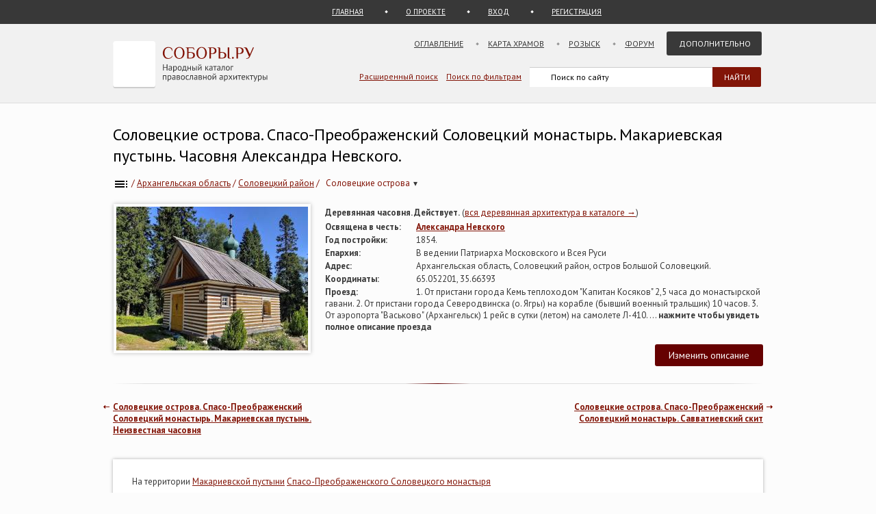

--- FILE ---
content_type: text/html; charset=UTF-8
request_url: https://sobory.ru/article/?object=06784
body_size: 10681
content:
<!DOCTYPE html>
<html lang="ru">
<head>

<link rel="preconnect" href="https://fonts.googleapis.com">
<link rel="preconnect" href="https://fonts.gstatic.com" crossorigin>
<link rel="preconnect" href="https://site.yandex.net">
<link rel="preconnect" href="https://www.google-analytics.com">
<link rel="preconnect" href="https://mc.yandex.ru">
<link rel="preconnect" href="https://yastatic.net">
<link rel="stylesheet" href="https://fonts.googleapis.com/css2?family=PT+Sans:wght@400;700&display=swap">
<link rel="icon" type="image/png" sizes="32x32" href="/_i/ico/favicon-32x32.png">
<link rel="icon" type="image/png" sizes="16x16" href="/_i/ico/favicon-16x16.png">
<link rel="apple-touch-icon" sizes="180x180" href="/_i/ico/apple-touch-icon.png">
<link rel="mask-icon" href="/_i/ico/safari-pinned-tab.svg" color="#5bbad5">
<meta name="theme-color" content="#fcfcfc">
<!-- <link rel="manifest" href="/_i/ico/site.webmanifest"> -->
<meta charset="utf-8">
<meta name="viewport" content="width=device-width, initial-scale=1.0">
<meta name="keywords" content='Соловецкие острова, Спасо-Преображенский Соловецкий монастырь. Макариевская пустынь. Часовня Александра Невского, , Архангельская область'>
<meta name="description" content='Соловецкие острова, Спасо-Преображенский Соловецкий монастырь. Макариевская пустынь. Часовня Александра Невского, Архангельская область. Построена 1854. Действует. 17 фотографий. 2 статей. Координаты на карте. Описание проезда. '>
<meta property="og:type" content="article">
<meta property="og:title" content='Соловецкие острова, Спасо-Преображенский Соловецкий монастырь. Макариевская пустынь. Часовня Александра Невского'>
<meta property="og:description" content="Соловецкие острова, Спасо-Преображенский Соловецкий монастырь. Макариевская пустынь. Часовня Александра Невского, Архангельская область. Построена 1854. Действует. 17 фотографий. 2 статей. Координаты на карте. Описание проезда. ">
<meta property="og:image" content="https://sobory.ru/pic/06750/06784bb.jpg">
<meta property="og:url" content="https://sobory.ru/article/?object=06784">
<meta property="og:site_name" content="Соборы.ру">
<meta property="og:locale" content="ru_RU">
<title>Соловецкие острова, Спасо-Преображенский Соловецкий монастырь. Макариевская пустынь. Часовня Александра Невского</title>
<link rel="canonical" href="https://sobory.ru/article/?object=06784">
<link rel="image_src" href="https://sobory.ru/pic/06750/06784bb.jpg">
<link href="/_k/css/style_main.css?v=20260112" rel="stylesheet">

<script defer src="/_lib/tinymce/8.1.2/tinymce.min.js"></script>
<script src="/_k/js/custom.js"></script>
<script src="/_k/js/article.js"></script>
<script>
var lat = 65.052201;
var long = 35.66393;
document.addEventListener('DOMContentLoaded', function() {
if (/Android|webOS|Mobile|iPhone|iPad|iPod|IEMobile|Windows Phone|Opera Mini/i.test(navigator.userAgent)) {
const mgl = document.getElementById('mobilegeolink');
mgl.innerHTML = '<a href="geo:65.052201,35.66393">65.052201,&nbsp;35.66393</a>'; }});
</script>
<script src="/_k/js/map_article.js"></script>
<script type="application/ld+json">
{
"@context": "https://schema.org",
"@type": "Church",
"name": "Спасо-Преображенский Соловецкий монастырь. Макариевская пустынь. Часовня Александра Невского",
"alternateName": [""],
"address": {
"@type": "PostalAddress",
"addressLocality": "Соловецкие острова",
"streetAddress": "Архангельская область, Соловецкий район, остров Большой Соловецкий.",
"addressCountry": "Россия"
},
"geo": {"@type": "GeoCoordinates","latitude": 65.052201,"longitude": 35.66393},
"image": ["https://sobory.ru/pic/06750/06784bb.jpg"],
"url": "https://sobory.ru/article/?object=06784",
"sameAs": []
}
</script>
<script type="application/ld+json">
{
    "@context": "https:\/\/schema.org",
    "@type": "BreadcrumbList",
    "itemListElement": [
        {
            "@type": "ListItem",
            "position": 1,
            "item": {
                "@id": "https:\/\/sobory.ru",
                "name": "Главная"
            }
        },
        {
            "@type": "ListItem",
            "position": 2,
            "item": {
                "@id": "https:\/\/sobory.ru\/geo\/state\/2",
                "name": "Архангельская область"
            }
        },
        {
            "@type": "ListItem",
            "position": 3,
            "item": {
                "@id": "https:\/\/sobory.ru\/geo\/distr\/418",
                "name": "Соловецкий район"
            }
        },
        {
            "@type": "ListItem",
            "position": 4,
            "item": {
                "@id": "https:\/\/sobory.ru\/geo\/locat\/1677",
                "name": "Соловецкие острова"
            }
        },
        {
            "@type": "ListItem",
            "position": 5,
            "item": {
                "@id": "https:\/\/sobory.ru\/article\/?object=06784",
                "name": "Спасо-Преображенский Соловецкий монастырь. Макариевская пустынь. Часовня Александра Невского"
            }
        }
    ]
}
</script>

<style>
.hero_container { display:flex; align-items:stretch; width:100%; max-width:100%; box-sizing:border-box; }
.hero_image { width:290px; text-align:center; flex-shrink:0; box-sizing:border-box; }
.hero_image > a > img { padding:4px; box-shadow: 0 0 6px rgba(0,0,0,0.25); }
.hero_info { flex: 1 1 auto; min-width:0; margin: 2px 0 0 20px; box-sizing:border-box; }
.pic_thumb { margin: 0 4px 12px 4px; line-height:1.2em;}
.pic_thumb img { padding:0px; margin-bottom:0px; }

@media (max-width: 768px) {
.hero_container { flex-direction:column; }
.hero_image { width:100%; }
.hero_info { margin:8px 0 0 0; } }
</style>
</head>


<body class="bg_light_grey">





<div class="block_sub_header">
	<div class="block_sub_header_menu">
		<a class="link_proek" href="/">ГЛАВНАЯ</a>
		<a class="link_auth mobile_hidden" href="/about/">О ПРОЕКТЕ</a>

		<a class="link_enter" href="/login/">ВХОД</a>
		<a class="link_enter" href="/login/register.php">РЕГИСТРАЦИЯ</a>

	</div>
</div>
<div class="block_header">
<header>

	<div class="logo">
		<a href="/"><img src="/_i/logo3.svg" alt="Соборы.ру" width="226" height="70"></a>
	</div>

	<nav class="block_main_menu">
		<ul class="main_menu">
			<li><a href="/geo/">Оглавление</a></li>
			<li><a href="/karta/">Карта храмов</a></li>
			<li><a href="/wanted/">Розыск</a></li>
			<li><a href="/forum3/">Форум</a></li>
			<li><a href="" class="main_menu_selected">Дополнительно</a>
			<ul>
				<li><a href="/about/?howto">стать соавтором</a></li>
				<li><a href="/people/">участники</a></li>
				<li><a href="/lib/slovar.html">словарь</a></li>
				<li><a href="/lib/names.php">посвящения</a></li>
				<li><a href="/monasteries/">монастыри</a></li>
				<li><a href="/oldbelief/">старообрядческие</a></li>
				<li><a href="/wood/">деревянные</a></li>
				<li><a href="/new/">новое</a></li>
				<li><a href="/best/?total">лучшее</a></li>
			</ul>
			</li>
		</ul>
	</nav>

	<div class="hamburger-menu">
		<input id="menu__toggle" type="checkbox" alt="Меню">
		<label class="menu__btn" for="menu__toggle">
			<span class="hidden-block"></span>
		</label>
		<ul class="menu__box">
			<li><a href="/geo/">Оглавление</a></li>
			<li><a href="/karta/">Карта</a></li>
			<li><a href="/wanted/">Розыск</a></li>
			<li><a href="/forum3/">Форум</a></li>
			<li><a href="/about/" class="main_menu_selected">Дополнительно</a>
			<ul>
				<li><a href="/about/?howto">стать соавтором</a></li>
				<li><a href="/people/">участники</a></li>
				<li><a href="/lib/slovar.html">словарь</a></li>
				<li><a href="/lib/names.php">посвящения</a></li>
				<li><a href="/monasteries/">монастыри</a></li>
				<li><a href="/oldbelief/">старообрядческие</a></li>
				<li><a href="/wood/">деревянные</a></li>
				<li><a href="/new/">новое</a></li>
				<li><a href="/best/?total">лучшее</a></li>
			</ul>
		</li>
		</ul>
	</div>

	<div class="block_poisk_par">
		<a href="/search/">Расширенный поиск</a>&nbsp;&nbsp;&nbsp;
		<a href="/filters/">Поиск по фильтрам</a>
	</div>

	<div class="block_poisk">
		<div class="ya-site-form ya-site-form_inited_no" data-bem="{ &quot;action&quot;:&quot;https://yandex.ru/search/site/&quot;,&quot;arrow&quot;:false,&quot;bg&quot;:&quot;transparent&quot;,&quot;fontsize&quot;:12,&quot;fg&quot;:&quot;#000000&quot;,&quot;language&quot;:&quot;ru&quot;,&quot;logo&quot;:&quot;rb&quot;,&quot;publicname&quot;:&quot;Поиск по sobory.ru&quot;,&quot;suggest&quot;:true,&quot;target&quot;:&quot;_self&quot;,&quot;tld&quot;:&quot;ru&quot;,&quot;type&quot;:2,&quot;usebigdictionary&quot;:false,&quot;searchid&quot;:2121852,&quot;input_fg&quot;:&quot;#000000&quot;,&quot;input_bg&quot;:&quot;#ffffff&quot;,&quot;input_fontStyle&quot;:&quot;normal&quot;,&quot;input_fontWeight&quot;:&quot;normal&quot;,&quot;input_placeholder&quot;:&quot;Поиск по сайту&quot;,&quot;input_placeholderColor&quot;:&quot;#000000&quot;,&quot;input_borderColor&quot;:&quot;#383838&quot;}"><form action="https://yandex.ru/search/site/" method="get" target="_self" accept-charset="utf-8"><input type="hidden" name="searchid" value="2121852"><input type="hidden" name="l10n" value="ru"><input type="hidden" name="reqenc" value=""><input type="search" name="text" value=""><input type="submit" value="Найти" style="color:#fff !important; text-transform: uppercase;"></form></div><script>(function(w,d,c){ var s=d.createElement('script'),h=d.getElementsByTagName('script')[0],e=d.documentElement;if((' '+e.className+' ').indexOf(' ya-page_js_yes ')===-1){ e.className+=' ya-page_js_yes';}s.type='text/javascript';s.async=true;s.charset='utf-8';s.src=(d.location.protocol==='https:'?'https:':'http:')+'//site.yandex.net/v2.0/js/all.js';h.parentNode.insertBefore(s,h);(w[c]||(w[c]=[])).push(function(){ Ya.Site.Form.init()})})(window,document,'yandex_site_callbacks');</script>
	</div>
</header>
</div>

<div class="block_standart_content">
	<div class="standart_content">
		<br>
                    <h1 class="zagsize24 ">Соловецкие острова. Спасо-Преображенский Соловецкий монастырь. Макариевская пустынь. Часовня Александра Невского.</h1>
        
        <div class="block_ico_soz mobile_hidden">
    			</div>


		<nav class="sub_nav" aria-label="breadcrumb">
		    <ol class="breadcrumbs_container">
				<li class="breadcrumbs">
	            	<a href="/geo/" title="Оглавление"><img style="vertical-align: middle;" src="/_i/toc.svg" alt="Оглавление" width="24" height="24"></a> / </li>
		    	<li class="breadcrumbs">
	            	<a href="/geo/state/2">Архангельская область</a> / </li>
		    	<li class="breadcrumbs">
	            	<a href="/geo/distr/418">Соловецкий район</a> / </li>
							<li class="breadcrumbs loc-nav" tabindex="0" aria-haspopup="true" aria-label="Населённый пункт">
					<a href="/geo/locat/1677">Соловецкие острова
						<span class="loc-indicator" aria-hidden="true">▾</span></a>
					<ul class="loc-dropdown" aria-label="Храмы в этом городе" role="menu">
													<li role="none"><a role="menuitem" href="/article/?object=03580">Спасо-Преображенский Соловецкий монастырь. Вознесенский скит</a></li>
													<li role="none"><a role="menuitem" href="/article/?object=03602">Спасо-Преображенский Соловецкий монастырь. Вознесенский скит. Церковь Вознесения Господня</a></li>
													<li role="none"><a role="menuitem" href="/article/?object=11058">Спасо-Преображенский Соловецкий монастырь. Вознесенский скит. Часовня Новомучеников и исповедников Церкви Русской</a></li>
													<li role="none"><a role="menuitem" href="/article/?object=05547">Спасо-Преображенский Соловецкий монастырь. Исаакиевская пустынь</a></li>
													<li role="none"><a role="menuitem" href="/article/?object=53523">Спасо-Преображенский Соловецкий монастырь. Исаакиевская пустынь. Часовня Исаакия Далматского</a></li>
													<li role="none"><a role="menuitem" href="/article/?object=05548">Спасо-Преображенский Соловецкий монастырь. Макариевская пустынь</a></li>
													<li role="none"><a role="menuitem" href="/article/?object=05749">Спасо-Преображенский Соловецкий монастырь. Макариевская пустынь. Неизвестная часовня</a></li>
													<li role="none"><a role="menuitem" href="/article/?object=03583">Спасо-Преображенский Соловецкий монастырь. Савватиевский скит</a></li>
													<li role="none"><a role="menuitem" href="/article/?object=03599">Спасо-Преображенский Соловецкий монастырь. Савватиевский скит. Церковь Смоленской иконы Божией Матери</a></li>
													<li role="none"><a role="menuitem" href="/article/?object=11059">Спасо-Преображенский Соловецкий монастырь. Филипповская пустынь</a></li>
													<li role="none"><a role="menuitem" href="/article/?object=47101">Спасо-Преображенский Соловецкий монастырь. Часовня Варвары великомученицы</a></li>
													<li role="none"><a role="menuitem" href="/article/?object=05545">Спасо-Преображенский Соловецкий монастырь. Часовня Усекновения главы Иоанна Предтечи (Таборская)</a></li>
											</ul>
				</li>
					    </ol>
		</nav>
		<br>

		<section class="hero_container" id="main_info">
			<div class="hero_image">
				<a href="/photo/555769"><img src="https://sobory.ru/pic/06750/06784bb.jpg" width="280" height="210" alt="Соловецкие острова. Спасо-Преображенский Соловецкий монастырь. Макариевская пустынь. Часовня Александра Невского" fetchpriority="high" decoding="async" loading="eager"></a>
			</div>
			<div class="hero_info">
				<span class="attrib_title" style="width:auto;">Деревянная часовня. Действует. </span>
					<span>(<a href="/wood/">вся деревянная архитектура в каталоге &rarr;</a>) </span><br>
		        				<span class="attrib_title"><span class="attrib_title">Освящена в честь:</span> </span>
					<span><b><a href="/mapsearch/?altar=15">Александра Невского</a></b> </span><br>
						        													<span class="attrib_title">Год постройки:</span>
					<span>1854.</span><br>
		        				
								<span class="attrib_title">Епархия:</span>
					<span>В ведении Патриарха Московского и Всея Руси
											</span>
					<br>
				
				<span class="attrib_title">Адрес:</span>
					<span><address>Архангельская область, Соловецкий район, остров Большой Соловецкий.</address></span><br>
		        					<span class="attrib_title">Координаты:</span>
						<span id="mobilegeolink">65.052201,&nbsp;35.66393</span>
												 
						<br>
								
				<span class="attrib_title">Проезд:</span>
				<span id="shortroute" class="route visible" onclick="changeRoute(1);">1. От пристани города Кемь теплоходом "Капитан Косяков" 2,5 часа до монастырской гавани. 2. От пристани города Северодвинска (о. Ягры) на корабле (бывший военный тральщик) 10 часов. 3. От аэропорта "Васьково" (Архангельск) 1 рейс в сутки (летом) на самолете Л-410. ... <b>нажмите чтобы увидеть полное описание проезда</b></span>
				<span id="fullroute" class="route" onclick="changeRoute(0);">1. От пристани города Кемь теплоходом "Капитан Косяков" 2,5 часа до монастырской гавани. 2. От пристани города Северодвинска (о. Ягры) на корабле (бывший военный тральщик) 10 часов. 3. От аэропорта "Васьково" (Архангельск) 1 рейс в сутки (летом) на самолете Л-410.</span><br>
				
								
				
				<br>
				<div class="f_right">
					<button id="msg_button" class="sb_button_main">Изменить описание</button>
				</div>
			</div>
		</section>


		<div class="grad_line"></div>


		<div class="nav_next mobile_hidden"><a href="/article/?object=03583">Соловецкие острова. Спасо-Преображенский Соловецкий монастырь. Савватиевский скит</a></div>
		<div class="nav_back mobile_hidden"><a href="/article/?object=05749">Соловецкие острова. Спасо-Преображенский Соловецкий монастырь. Макариевская пустынь. Неизвестная часовня</a></div>
		<div class="clear"></div>
		<div class="mobile_hidden">
			<br><br>
		</div>


		<!-- Оф статьи -->
	    			<section id="main_article">
															<div class="block_vkladki_content">
							<div class="official_article">
														<article><p>На территории <a href="https://sobory.ru/article/?object=05548">Макариевской пустыни</a>&nbsp;<a href="https://sobory.ru/article/?object=02999">Спасо-Преображенского Соловецкого монастыря</a></p></article>
							</div>
							<div class="clear"></div>
						</div>
						<div class="clear"></div>
						<br><br>
																					</section>
				<!-- /Оф статьи -->


					<div class="f_right">
<!--				<button id="pht_button" class="hidden-block">-</button> -->
				<button class="sb_button_main" onclick="location.href='/soavt/photo/upload.php?object=06784';">Добавить фотографии</button>
			</div>
		

		<!-- Фотографии -->
		<section id="photogallery">
        			<!-- если фотографии есть, но нет лучших -->
			<div class="clear"></div>
			<div class="block_shadow">
        
			<!-- Все фотографии -->
				<div id="photos-tabs2">
        			<div class="block_thumb">
												<div class="text_right">
							<form id="select_article_form" method="POST" action="">
							<script>
								document.getElementById("select_article_form").action="https://"+location.host+window.location.pathname+window.location.search+"#photos-tabs2";
							</script>
							Сортировка:
							<label id="select_article">
							<select id="select_article_select" class="select_article" name="select_article_select" onchange="this.form.submit()">
								<option name="sort_no">Стандартная</option>
								<option name="sort_pic">По дате съемки</option>
								<option name="sort_add">По дате добавления</option>
							</select>
							</label>
							</form>
							<br>
						</div>

	        			<div class="clear"></div>
						
    	    			<div class="thumb_grid_main">
							                		<div class="pic_thumb">
	                			<a href="/photo/582345"> <!--  -->
                					                				<img  
										src="https://sobory.ru/pic/06750/06784_20250810_1748455t.jpg"
										width="180" height="113"
										loading="lazy"
										alt='Спасо-Преображенский Соловецкий монастырь. Макариевская пустынь. Часовня Александра Невского, , Соловецкие острова, Соловецкий район, Архангельская область'>
																</a><br>
	                            
								                    			<a href="/profile/?authorid=38">Вадим Павлов</a> <br>
                    			30 июля 2025
	                		</div>
                			                		<div class="pic_thumb">
	                			<a href="/photo/582346"> <!--  -->
                					                				<img  
										src="https://sobory.ru/pic/06750/06784_20250810_1748400t.jpg"
										width="180" height="120"
										loading="lazy"
										alt='Спасо-Преображенский Соловецкий монастырь. Макариевская пустынь. Часовня Александра Невского, , Соловецкие острова, Соловецкий район, Архангельская область'>
																</a><br>
	                            
								                    			<a href="/profile/?authorid=38">Вадим Павлов</a> <br>
                    			30 июля 2025
	                		</div>
                			                		<div class="pic_thumb">
	                			<a href="/photo/555768"> <!--  -->
                					                				<img  
										src="https://sobory.ru/pic/06750/06784_20240913_2313545t.jpg"
										width="180" height="141"
										loading="lazy"
										alt='Спасо-Преображенский Соловецкий монастырь. Макариевская пустынь. Часовня Александра Невского, , Соловецкие острова, Соловецкий район, Архангельская область'>
																</a><br>
	                            
								                    			<a href="/profile/?authorid=14876">Александр Антонов</a> <br>
                    			26 июля 2024
	                		</div>
                			                		<div class="pic_thumb">
	                			<a href="/photo/555769"> <!--  -->
                					                				<img  
										src="https://sobory.ru/pic/06750/06784_20240913_2313557t.jpg"
										width="180" height="135"
										loading="lazy"
										alt='Спасо-Преображенский Соловецкий монастырь. Макариевская пустынь. Часовня Александра Невского, , Соловецкие острова, Соловецкий район, Архангельская область'>
																</a><br>
	                            
								                    			<a href="/profile/?authorid=14876">Александр Антонов</a> <br>
                    			26 июля 2024
	                		</div>
                			                		<div class="pic_thumb">
	                			<a href="/photo/555770"> <!--  -->
                					                				<img  
										src="https://sobory.ru/pic/06750/06784_20240913_2313569t.jpg"
										width="180" height="135"
										loading="lazy"
										alt='Спасо-Преображенский Соловецкий монастырь. Макариевская пустынь. Часовня Александра Невского, , Соловецкие острова, Соловецкий район, Архангельская область'>
																</a><br>
	                            
								                    			<a href="/profile/?authorid=14876">Александр Антонов</a> <br>
                    			26 июля 2024
	                		</div>
                			                		<div class="pic_thumb">
	                			<a href="/photo/555771"> <!--  -->
                					                				<img  
										src="https://sobory.ru/pic/06750/06784_20240913_2313534t.jpg"
										width="180" height="163"
										loading="lazy"
										alt='Спасо-Преображенский Соловецкий монастырь. Макариевская пустынь. Часовня Александра Невского, , Соловецкие острова, Соловецкий район, Архангельская область'>
																</a><br>
	                            
								                    			<a href="/profile/?authorid=14876">Александр Антонов</a> <br>
                    			26 июля 2024
	                		</div>
                			                		<div class="pic_thumb">
	                			<a href="/photo/555772"> <!--  -->
                					                				<img  
										src="https://sobory.ru/pic/06750/06784_20240913_2313502t.jpg"
										width="180" height="120"
										loading="lazy"
										alt='Спасо-Преображенский Соловецкий монастырь. Макариевская пустынь. Часовня Александра Невского, , Соловецкие острова, Соловецкий район, Архангельская область'>
																</a><br>
	                            
								                    			<a href="/profile/?authorid=14876">Александр Антонов</a> <br>
                    			26 июля 2024
	                		</div>
                			                		<div class="pic_thumb">
	                			<a href="/photo/488341"> <!--  -->
                					                				<img  
										src="https://sobory.ru/pic/06750/06784_20220920_1535330t.jpg"
										width="180" height="119"
										loading="lazy"
										alt='Спасо-Преображенский Соловецкий монастырь. Макариевская пустынь. Часовня Александра Невского, , Соловецкие острова, Соловецкий район, Архангельская область'>
																</a><br>
	                            
								                    			<a href="/profile/?authorid=12248">Алексей Кротов</a> <br>
                    			15 июля 2022
	                		</div>
                			                		<div class="pic_thumb">
	                			<a href="/photo/416245"> <!--  -->
                					                				<img  
										src="https://sobory.ru/pic/06750/06784_20200812_214752t.jpg"
										width="180" height="135"
										loading="lazy"
										alt='Спасо-Преображенский Соловецкий монастырь. Макариевская пустынь. Часовня Александра Невского, , Соловецкие острова, Соловецкий район, Архангельская область'>
																</a><br>
	                            
								                    			<a href="/profile/?authorid=13536">Арсений Тюпин</a>&thinsp;<a href="/best/?auth=13536"><img src="/_i/icon_rating_star.svg" class="author_rating_icon imgnoshadow" alt="Автор опубликовал свой список любимых храмов Каталога (Избранное)"></a><br>
                    			24 июля 2020
	                		</div>
                			                		<div class="pic_thumb">
	                			<a href="/photo/416246"> <!--  -->
                					                				<img  
										src="https://sobory.ru/pic/06750/06784_20200812_215110t.jpg"
										width="180" height="135"
										loading="lazy"
										alt='Спасо-Преображенский Соловецкий монастырь. Макариевская пустынь. Часовня Александра Невского, , Соловецкие острова, Соловецкий район, Архангельская область'>
																</a><br>
	                            
								                    			<a href="/profile/?authorid=13536">Арсений Тюпин</a>&thinsp;<a href="/best/?auth=13536"><img src="/_i/icon_rating_star.svg" class="author_rating_icon imgnoshadow" alt="Автор опубликовал свой список любимых храмов Каталога (Избранное)"></a><br>
                    			24 июля 2020
	                		</div>
                			                		<div class="pic_thumb">
	                			<a href="/photo/362035"> <!--  -->
                					                				<img  
										src="https://sobory.ru/pic/06750/06784_20181023_112939t.jpg"
										width="135" height="180"
										loading="lazy"
										alt='Спасо-Преображенский Соловецкий монастырь. Макариевская пустынь. Часовня Александра Невского, , Соловецкие острова, Соловецкий район, Архангельская область'>
																</a><br>
	                            
								                    			<a href="/profile/?authorid=5203">Михаил Владимиров</a> <br>
                    			2 сентября 2018
	                		</div>
                			                		<div class="pic_thumb">
	                			<a href="/photo/103379"> <!--  -->
                					                				<img  
										src="https://sobory.ru/pic/06750/06784_20110911_015442t.jpg"
										width="180" height="136"
										loading="lazy"
										alt='Спасо-Преображенский Соловецкий монастырь. Макариевская пустынь. Часовня Александра Невского, вид с юга, Соловецкие острова, Соловецкий район, Архангельская область'>
																</a><br>
	                            
																	вид с юга<br>
								                    			<a href="/profile/?authorid=3056">uchazdneg</a>&thinsp;<a href="/best/?auth=3056"><img src="/_i/icon_rating_star.svg" class="author_rating_icon imgnoshadow" alt="Автор опубликовал свой список любимых храмов Каталога (Избранное)"></a><br>
                    			3 августа 2011
	                		</div>
                			                		<div class="pic_thumb">
	                			<a href="/photo/87355"> <!--  -->
                					                				<img  
										src="https://sobory.ru/pic/06750/06784_20110329_132441t.jpg"
										width="180" height="135"
										loading="lazy"
										alt='Спасо-Преображенский Соловецкий монастырь. Макариевская пустынь. Часовня Александра Невского, , Соловецкие острова, Соловецкий район, Архангельская область'>
																</a><br>
	                            
								                    			<a href="/profile/?authorid=2960">Илья Смирнов</a> <br>
                    			7 августа 2010
	                		</div>
                			                		<div class="pic_thumb">
	                			<a href="/photo/28673"> <!--  -->
                					                				<img  
										src="https://sobory.ru/pic/06750/06784_20070609_172516t.jpg"
										width="180" height="135"
										loading="lazy"
										alt='Спасо-Преображенский Соловецкий монастырь. Макариевская пустынь. Часовня Александра Невского, , Соловецкие острова, Соловецкий район, Архангельская область'>
																</a><br>
	                            
								                    			<a href="/profile/?authorid=76">Олег Гусаров</a> <br>
                    			14 августа 2006
	                		</div>
                			                		<div class="pic_thumb">
	                			<a href="/photo/28675"> <!--  -->
                					                				<img  
										src="https://sobory.ru/pic/06750/06784_20070609_172302t.jpg"
										width="180" height="148"
										loading="lazy"
										alt='Спасо-Преображенский Соловецкий монастырь. Макариевская пустынь. Часовня Александра Невского, , Соловецкие острова, Соловецкий район, Архангельская область'>
																</a><br>
	                            
								                    			<a href="/profile/?authorid=76">Олег Гусаров</a> <br>
                    			14 августа 2006
	                		</div>
                			                		<div class="pic_thumb">
	                			<a href="/photo/28676"> <!--  -->
                					                				<img  
										src="https://sobory.ru/pic/06750/06784_20070609_172358t.jpg"
										width="180" height="147"
										loading="lazy"
										alt='Спасо-Преображенский Соловецкий монастырь. Макариевская пустынь. Часовня Александра Невского, , Соловецкие острова, Соловецкий район, Архангельская область'>
																</a><br>
	                            
								                    			<a href="/profile/?authorid=76">Олег Гусаров</a> <br>
                    			14 августа 2006
	                		</div>
                			                		<div class="pic_thumb">
	                			<a href="/photo/99136"> <!--  -->
                					                				<img  
										src="https://sobory.ru/pic/06750/06784_20110801_124332t.jpg"
										width="121" height="180"
										loading="lazy"
										alt='Спасо-Преображенский Соловецкий монастырь. Макариевская пустынь. Часовня Александра Невского, , Соловецкие острова, Соловецкий район, Архангельская область'>
																</a><br>
	                            
								                    			<a href="/profile/?authorid=5072">Архиповы Маргарита и Владимир</a>&thinsp;<a href="/best/?auth=5072"><img src="/_i/icon_rating_star.svg" class="author_rating_icon imgnoshadow" alt="Автор опубликовал свой список любимых храмов Каталога (Избранное)"></a><br>
                    			5 сентября 2004
	                		</div>
                			        			</div>
        			</div>
        			<div class="clear"></div>

				</div>
			<!-- /Все фотографии -->


         <!-- если фотографии есть, но нет лучших -->
    			</div> <!-- class="block_shadow" -->
                <br><br>
        		</section>
		<!-- /Фотографии -->


		<!-- Карта -->
    			<br>
		<div class="grey_line"></div>
		<section id="map">
			<h2 class="zagsize18h2">Карта и ближайшие объекты</h2>
			<br>

			<div class="block_shadow">
				<div id="map-wrapper">
					<select id="mapSwitcher" class="map-select">
						<option value="yandex">Яндекс</option>
						<option value="google">Google</option>
						<option value="osm">OSM</option>
						<option value="bing">Bing</option>
						<option value="2gis">2Gis</option>
						<option value="wiki">Wiki</option>
					</select>
					<select id="mapTypeSwitcher" class="map-select">
						<option value="map">схема</option>
						<option value="sat">спутник</option>
						<option value="hyb">гибрид</option>
					</select>
					<div id="zoom_in" class="sb_button image-button" role="button">
						<img src="/_i/icon_plus.svg" width=25 height=25 alt="Приблизить"></div>
					<div id="zoom_out" class="sb_button image-button" role="button">
						<img src="/_i/icon_minus.svg" width=25 height=25 alt="Отдалить"></div>
					<div id="full_screen" class="sb_button image-button" role="button">
						<img src="/_i/icon_fullscreen.svg" alt="Развернуть" width="25" height="25"></div>
					<div id="mapContainer" class="map-article" style="width:100%; height:100%;"></div>
				</div>
            </div>
		</section>
		<br><br>
				<!-- /Карта -->


		<br>
		<div class="grey_line"></div>

		<div class="f_right">
			<button id="art_button" class="sb_button_main">Добавить статью</button>
		</div>

		<section id="articles">
			<h2 class="zagsize18h2">Статьи</h2>
			<br>


	<!-- Статьи -->
        <div class="block_vkladki_content">
														<div class="textsize14" style="float:right;">
					<div style="display:flex; height:40px; justify-content:center;">
						
						<div style="align-self: center">
							<a href="/profile/?authorid=12707">Марина Зуйкова</a>&ensp;23 июля 2020 
						</div>
					</div>
				</div>
				<div class="clear"></div>

				<article>
					<div style="overflow:hidden;">
						<p>В 1854 году на горе, вскоре получившей название Александровской, была построена и освящена Александро-Невская часовня в память о событиях Крымской войны. В часовне на стене была сделана надпись: &laquo;Настоятель архимандрит Александр поставил на сей горе в 1854 г. крест Господень и часовню во имя святого великого князя Александра Невского, ангела своего, и гора сия названа Александровская за спасение жизни своей при нападении англичан на Соловецкую обитель в 1854 г. июля 6-го и 7-го чисел, в самую страшную канонаду, под градом ядер и бомб 36 и 96 фунтов летавших над головами во время крестного хода вокруг монастыря&raquo;. Рядом с часовней и сейчас лежит большой плоский камень с выбитой надписью: &laquo;Гора Александровская 1854. А. А. &raquo; (А. А. - архимандрит Александр).</p>
<p><em>https://azbyka.ru/palomnik/Макарьевская_пустынь_Соловецкого_монастыря</em></p>
<p>Часовня во имя святого князя Александра Невского была построена в Макариевской пустыни в 1854 г. практически сразу после событий Крымской войны на Соловках, когда монастырь избежал разрушения после многочасового обстрела двумя английскими кораблями. Неслучайно посвящение часовни &ndash; Александр Невский традиционно считается покровителем всех тех, кто защищает православную веру с оружием в руках. К тому же этот святой являлся покровителем архимандрита Александра, руководившего монастырем во время нападения англичан.</p>
<p>Часовня расположена на вершине одного из трех холмов (восточного), образующих долину пустыни. После ее строительства холм стал называться гора Александровская. Часовня представляла собой бревенчатую постройку, обшитую тесом, прямоугольную в плане вытянутую по оси восток-запад. Вход в часовню находится с западной стороны. Над основным объемом часовни был надстроен второй этаж с небольшим эркером, с которого открывался вид на прилегающую территорию и монастырь, находящийся в 4,5 км от пустыни.</p>
<p>До настоящего времени постройка дошла со значиельными утратами, в частности, был полностью разобран второй этаж. Сейчас часовня завершается четырехскатной кровлей и небольшой главкой с восьмиконечным крестом.</p>
<p><em>https://www.my-solovki.ru/archipelago/places/place-2699/</em></p>
					</div>
				</article>

										</div> <!-- class="block_vkladki_content" -->
			</section>
	<!-- /Статьи -->


	<br>
	<br>
	<div class="grey_line"></div>


	<section id="comments">
		<h2 class="zagsize18h2">Комментарии и обсуждение</h2>
		<br>

	<!-- Комментарии -->
    	</section>
	<br>
	<br>


	<!-- comment form-->
	<div>
		<div style="margin:4px 0 0 0;">
			Поделитесь своей информацией. &nbsp;Не забывайте указать источник ваших данных. &nbsp;<a href="/login/register.php">Зарегистрируйтесь</a>, если вы не хотите чтобы ваш комментарий остался анонимным.		</div>
			<form class="sb_form" id="form_add_page" name="form_add" method="post"> <!-- см. article.js -->
			<div>
				<input id="cauthor" name="eauthor" type="hidden" value="56">
				<input id="cobj_code" name="eobj_code" type="hidden" value="06784">
				<textarea rows="10" id="ctextarea" name="etextarea" style="width:100%; min-height:200px;"></textarea>
			</div>
			<div class="f_right" style="margin:16px 0 0 0;">
				<input name="Ok" class="sb_button_main" value="Добавить" type="submit">
			</div>
			<div style="width:70%;">
				<div style="margin:8px 0 0 0;">
					<input id="creport" name="ereport" type="checkbox"><label for="ereport">Уведомить меня по итогам проверки модератором</label>
				</div>
			</div>
			<div class="add_response" id="add_article_response_page"></div>
			<div class="clear"></div>
		</form>
	</div>
	<br>
	<br>
	<!-- /Комментарии -->


	<!-- Видео -->
    
    	<!-- /Видео -->


	</div><!-- standart_content -->
</div><!-- block_standart_content -->


<div class="block_footer">
	<footer>


<script>
(function(m,e,t,r,i,k,a){m[i]=m[i]||function(){(m[i].a=m[i].a||[]).push(arguments)};
m[i].l=1*new Date();
for (var j = 0; j < document.scripts.length; j++) {if (document.scripts[j].src === r) { return; }}
k=e.createElement(t),a=e.getElementsByTagName(t)[0],k.async=1,k.src=r,a.parentNode.insertBefore(k,a)})
(window, document, "script", "https://mc.yandex.ru/metrika/tag.js", "ym");
ym(1055420, "init", {
clickmap:true,
trackLinks:true,
accurateTrackBounce:true
});
</script>
<noscript><div><img src="https://mc.yandex.ru/watch/1055420" style="position:absolute; left:-9999px;" alt="" /></div></noscript>

<script async src="https://www.googletagmanager.com/gtag/js?id=G-5PY8HSKYKZ"></script>
<script>
window.dataLayer = window.dataLayer || [];
function gtag(){ dataLayer.push(arguments); }
gtag('js', new Date());
gtag('config', 'G-5PY8HSKYKZ');
</script>


<nav class="footer_nav" style="margin-top:16px;">
<ul>
<li><a href="/about/">О&nbsp;ПРОЕКТЕ</a>&nbsp;</li>
<li><a href="/about/?howto">СТАТЬ СОАВТОРОМ</a>&nbsp;</li>
<li><a href="/geo/">ОГЛАВЛЕНИЕ</a>&nbsp;</li>
<li><a href="/karta/">КАРТА&nbsp;ПРАВОСЛАВНЫХ&nbsp;ХРАМОВ</a>&nbsp;</li>
<li><a href="/people/">УЧАСТНИКИ</a>&nbsp;</li>
<li><a href="/collections/">КОЛЛЕКЦИИ</a>&nbsp;</li>
<li><a href="/best/">ЛУЧШЕЕ</a>&nbsp;</li>
<li><a href="/forum3/">ФОРУМ</a>&nbsp;</li>
<li><a href="/wanted/">РОЗЫСК</a>&nbsp;</li>
<li><a href="/filters/">ФИЛЬТРЫ</a>&nbsp;</li>
<li><a href="/about/stat.php">СТАТИСТИКА</a>&nbsp;</li>
<li><a href="/new/">НОВЫЕ&nbsp;ПОСТУПЛЕНИЯ</a>&nbsp;</li>
<li><a href="/lastfotos/">НОВЫЕ&nbsp;ФОТОГРАФИИ</a>&nbsp;</li>
<li><a href="/weeks/">ФОТО&nbsp;НЕДЕЛИ</a>&nbsp;</li>
<li><a href="/lib/">БИБЛИОТЕКА</a>&nbsp;</li>
<li><a href="/lib/names.php">ПОСВЯЩЕНИЯ&nbsp;ПРАВОСЛАВНЫХ&nbsp;ХРАМОВ</a>&nbsp;</li>
<li><a href="/geo/state/42">ВСЕ&nbsp;ХРАМЫ&nbsp;МОСКВЫ</a>&nbsp;</li>
<li><a href="/geo/state/45">ВСЕ&nbsp;ХРАМЫ&nbsp;САНКТ-ПЕТЕРБУРГА</a>&nbsp;</li>
<li><a href="/monasteries/">СПИСОК&nbsp;И&nbsp;КАРТА&nbsp;МОНАСТЫРЕЙ</a>&nbsp;</li>
<li><a href="/wood/">ДЕРЕВЯННЫЕ&nbsp;ЦЕРКВИ&nbsp;НА&nbsp;КАРТЕ</a>&nbsp;</li>
<li><a href="/oldbelief/">СТАРООБРЯДЧЕСКИЕ&nbsp;ЦЕРКВИ</a>&nbsp;</li>
<li><a href="/lib/slovar.html">АРХИТЕКТУРНЫЙ&nbsp;СЛОВАРЬ</a>&nbsp;</li>
<li><a href="/architect/">АРХИТЕКТОРЫ</a>&nbsp;</li>
<li><a href="/lib/architecture_styles.html">АРХИТЕКТУРНЫЕ&nbsp;СТИЛИ</a>&nbsp;</li>
</ul>
</nav>

<div class="footer_colum2 mobile_hidden" style="width:100%;">
<!--<a href="https://metrika.yandex.ru/stat/?id=1055420&amp;from=informer" target="_blank" rel="nofollow noopener noreferrer">-->
	<img src="https://informer.yandex.ru/informer/1055420/3_0_EFEFEFFF_EFEFEFFF_0_uniques" style="width:88px; height:31px; border:0;" alt="Яндекс.Метрика" title="Яндекс.Метрика: данные за сегодня (просмотры, визиты и уникальные посетители)">
<!--</a>-->
	<div style="float:right; font-size:10px;">
		<br>Административное деление приведено по состоянию на начало 2022 года.
	</div>
</div>
	</footer>
</div>

<!-- comment form-->
<div class="pop hidden-block" id="send_msg_change">
	<div class="modal-content" style="width:660px;">
	<span class="close-m" id="close_m1">&times;</span>
	<div class="window-header">Внести изменения в объект</div>
		<form class="sb_form" id="form_add_change" name="form_add_change" method="post"> <!-- см. article.js -->
			<input id="eobj_code" name="eobj_code" type="hidden" value="06784">
	   		<p class="name">Что нужно изменить:</p>
	   		<p><textarea id="echangearea" name="echangearea" style="width:650px;"></textarea></p>
			<p>Пожалуйста, не забывайте указывать источник ваших данных.</p>
			<div class="add_response" id="add_change_response"></div>
			<input name="Ok" class="sb_button_main" value="Отправить" type="submit" style="float:right;">
			<div class="clear"></div>
		</form>
	<div class="clear"></div>
	</div>
</div>

<!-- article form-->
<div class="pop hidden-block" id="send_msg_article">
	<div class="modal-content" style="width:800px;">
	<span class="close-m" id="close_m2">&times;</span>
	<div class="window-header">Добавить статью или комментарий</div>
       <form class="sb_form" id="form_add" name="form_add" method="post"> <!-- см. article.js -->
		<input id="eauthor" name="eauthor" type="hidden" value="56">
		<input id="eobj_code" name="eobj_code" type="hidden" value="06784">
		<p><textarea rows="40" id="etextarea" name="etextarea" style="width:810px;min-height:200px;"></textarea></p>
		<p><input id="ereport" name="ereport" type="checkbox"><label for="ereport">Уведомить меня по итогам проверки статьи</label></p>
		<p>Если Вы не являетесь автором статьи &ndash; не забудьте, пожалуйста, указать источник</p>
					<br>
			<p>Пожалуйста, войдите на сайт или зарегистрируйтесь. Анонимно вы можете отправить лишь комментарий или небольшое уточнение. Добавлять в каталог полноценные статьи могут лишь зарегистрированные авторы.</p>
	   				<div class="add_response" id="add_article_response"></div>
			<input name="Ok" class="sb_button_main" value="Добавить" type="submit" style="float:right;">
			<div class="clear"></div>
       </form>
	<div class="clear"></div>
	<br><br><br>
	</div>
</div>

</body>
</html>
